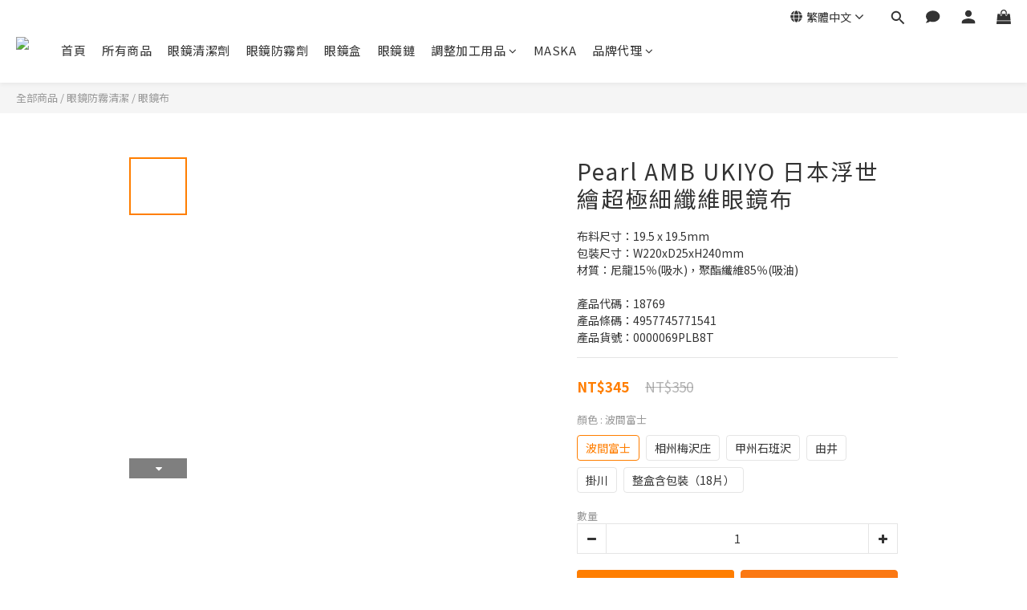

--- FILE ---
content_type: text/plain
request_url: https://www.google-analytics.com/j/collect?v=1&_v=j102&a=195892917&t=pageview&cu=TWD&_s=1&dl=https%3A%2F%2Fwww.maska.tw%2Fproducts%2Fpearl-18769&ul=en-us%40posix&dt=%E3%80%90%E6%97%A5%E6%9C%AC%E8%A3%BD%E3%80%91PEARL%E6%A0%AA%E5%BC%8F%E4%BC%9A%E7%A4%BE%E3%83%91%E3%83%BC%E3%83%ABAMB%20UKIYO%E6%B5%AE%E4%B8%96%E7%B9%AA%E8%B6%85%E6%A5%B5%E7%B4%B0%E7%BA%96%E7%B6%AD%E7%9C%BC%E9%8F%A1%E5%B8%83%E3%80%8E%E5%A5%BD%E7%9C%8B%E5%A5%BD%E6%93%A6%E3%80%81%E8%B3%AA%E5%9C%B0%E6%9F%94%E8%BB%9F%E3%80%8F&sr=1280x720&vp=1280x720&_u=aGBAAEIJAAAAACAMI~&jid=734072768&gjid=866515751&cid=362782203.1769369418&tid=UA-101173588-2&_gid=1151183924.1769369418&_r=1&_slc=1&pa=detail&pr1id=4957745771541&pr1nm=Pearl%20AMB%20UKIYO%20%E6%97%A5%E6%9C%AC%E6%B5%AE%E4%B8%96%E7%B9%AA%E8%B6%85%E6%A5%B5%E7%B4%B0%E7%BA%96%E7%B6%AD%E7%9C%BC%E9%8F%A1%E5%B8%83&pr1ca=&pr1br=&pr1va=%E6%B3%A2%E9%96%93%E5%AF%8C%E5%A3%AB&pr1pr=&pr1qt=&pr1cc=&pr1ps=0&z=335381964
body_size: -449
content:
2,cG-G30Y04YN8P